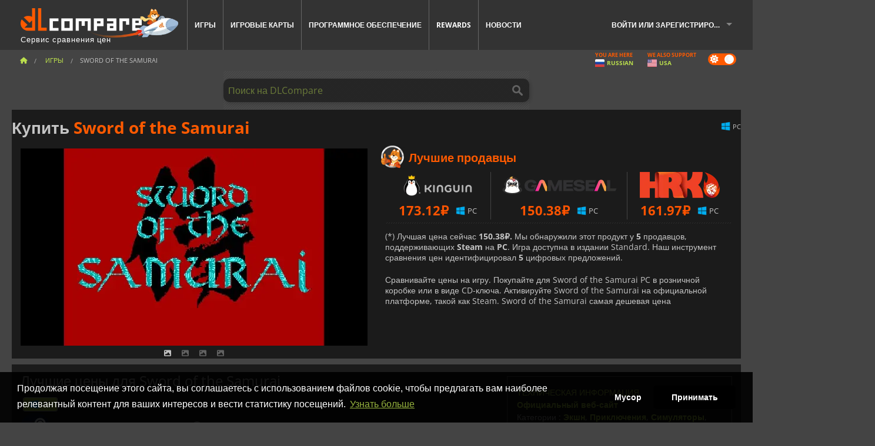

--- FILE ---
content_type: text/html; charset=UTF-8
request_url: https://www.dlcompare.ru/games/100000427/sword-of-the-samurai-key
body_size: 13424
content:
<!DOCTYPE html>
<html xmlns="http://www.w3.org/1999/xhtml" lang="ru" xml:lang="ru" prefix="fb: https://www.facebook.com/2008/fbml og: https://ogp.me/ns#">
    <head>
        <link rel="preconnect" href="https://cdn.dlcompare.com">

                                                <script>
        window.___gcfg = {lang: 'fr'};

        (function () {
            var po = document.createElement('script');
            po.type = 'text/javascript';
            po.async = true;
            po.src = "https://cdn.dlcompare.com/bundles/dlcomparemain/js/vendor/google_platform.js";
            var s = document.getElementsByTagName('script')[0];
            s.parentNode.insertBefore(po, s);
        })();

        (function (w, d, s, l, i) {
            w[l] = w[l] || [];
            w[l].push({'gtm.start': new Date().getTime(), event: 'gtm.js'});
            var f = d.getElementsByTagName(s)[0], j = d.createElement(s), dl = l != 'dataLayer' ? '&l=' + l : '';
            j.async = true;
            j.src = 'https://www.googletagmanager.com/gtm.js?id=' + i + dl;
            f.parentNode.insertBefore(j, f);
        })(window, document, 'script', 'dataLayer', 'GTM-TRSTQCD');
    </script>


                    
        <meta http-equiv="Content-Type" content="text/html; charset=UTF-8">
        <meta name="viewport" content="width=device-width, initial-scale=1.0" >

        <title>    Купить ключ Sword of the Samurai Steam PC
</title>

                <meta name="twitter:card" content="summary_large_image">
        <meta name="twitter:site" content="@dlcompare_ru">
        <meta name="twitter:title" content="Купить ключ Sword of the Samurai Steam PC">
        <meta property="og:type" content="website" >
                
    <meta name="description" content="Купите CD ключ для Sword of the Samurai. Сравните цены и найдите самую низкую!">
    <meta name="keywords" content="">
    <meta property="og:title" content="Купить ключ Sword of the Samurai Steam PC">
    <meta property="og:url" content="https://www.dlcompare.ru/games/100000427/sword-of-the-samurai-key">
    <meta property="og:site_name" content="DLCompare">
    <meta property="og:description" content="Сравнивайте цены на игру. Покупайте для Sword of the Samurai PC в розничной коробке или в виде CD-ключа. Активируйте Sword of the Samurai на официальной платформе, такой как Steam. Sword of the Samurai самая дешевая цена">
    <meta property="og:image" content="https://cdn.dlcompare.com/game_tetiere/upload/gameimage/file/8891.jpeg.webp">
    <meta name="twitter:image" content="https://cdn.dlcompare.com/game_tetiere/upload/gameimage/file/8891.jpeg.webp">
    <meta name="twitter:description" content="Сравнивайте цены на игру. Покупайте для Sword of the Samurai PC в розничной коробке или в виде CD-ключа. Активируйте Sword of the Samurai на официальной платформе, такой как Steam. Sword of the Samurai самая дешевая цена">
        <meta name="theme-color" content="#FF5A00">

        <link rel="apple-touch-icon" sizes="180x180" href="https://cdn.dlcompare.com/apple-touch-icon.png.webp">
        <link rel="icon" type="image/png" sizes="16x16" href="https://cdn.dlcompare.com/favicon-16x16.png.webp">
        <link rel="icon" type="image/png" sizes="32x32" href="https://cdn.dlcompare.com/favicon-32x32.png.webp">
        <link rel="mask-icon" color="#ff5a00" href="https://cdn.dlcompare.com/safari-pinned-tab.svg">
        <meta name="msapplication-TileColor" content="#333333">
        <link rel="manifest" href="https://cdn.dlcompare.com/manifest_ru.json">

            

        
                    <link rel="preload" href="https://cdn.dlcompare.com/sprites/upload/sprites/top-games-260125050509.css" as="style">
            <link rel="stylesheet" href="https://cdn.dlcompare.com/sprites/upload/sprites/top-games-260125050509.css">
        
            <link rel="canonical" href="https://www.dlcompare.ru/games/100000427/sword-of-the-samurai-key">

        
            <link rel="preload" href="https://cdn.dlcompare.com/sprites/upload/sprites/shop-icons-260108090525.css" as="style">
        <link rel="stylesheet" href="https://cdn.dlcompare.com/sprites/upload/sprites/shop-icons-260108090525.css">
    
            <link rel="preload" href="https://cdn.dlcompare.com/sprites/upload/sprites/platform-logos-260121130502.css" as="style">
        <link rel="stylesheet" href="https://cdn.dlcompare.com/sprites/upload/sprites/platform-logos-260121130502.css">
    
        <link rel="preload" href="https://cdn.dlcompare.com/build/fonts/open-sans-v35-latin-regular.2e11868c.woff2" as="font" type="font/woff2" crossorigin>
        <link rel="preload" href="https://cdn.dlcompare.com/build/fonts/open-sans-v35-latin-300.4e3b09cb.woff2" as="font" type="font/woff2" crossorigin>
        <link rel="preload" href="https://cdn.dlcompare.com/build/fonts/open-sans-v35-latin-300italic.b473483c.woff2" as="font" type="font/woff2" crossorigin>
        <link rel="preload" href="https://cdn.dlcompare.com/build/fonts/open-sans-v35-latin-700.50c16efb.woff2" as="font" type="font/woff2" crossorigin>
        <link rel="preload" href="https://cdn.dlcompare.com/build/fonts/open-sans-v35-latin-700italic.2a73bb36.woff2" as="font" type="font/woff2" crossorigin>
        <link rel="preload" href="https://cdn.dlcompare.com/bundles/dlcomparemain/js/vendor/foundation.min.js" as="script">
        <link rel="preload" href="https://cdn.dlcompare.com/bundles/dlcomparemain/js/vendor/modernizr.js" as="script">
        <script>
            window.urlLoadAsyncContents = 'L2FzeW5jLWNvbnRlbnRz';
            window.urlPriceModal = 'L3ByaWNlL2RldGFpbC9faWRf';
        </script>
                    <link rel="stylesheet" href="https://cdn.dlcompare.com/build/dlc-style.1f1b2cd6.css">
                    
    </head>

    <body class="border game-page">
        <div id="fb-root"></div>
                                    
                                    <noscript><iframe src="https://www.googletagmanager.com/ns.html?id=GTM-TRSTQCD" height="0" width="0" style="display:none;visibility:hidden"></iframe></noscript>
                                    
                
        <script>
            (function () {
                const parts = ("; " + document.cookie).split("; dlcompare_darkmode=");
                const darkMode = parts.length === 2 ? parts.pop().split(";").shift() : '';

                if (!darkMode || (darkMode === 'yes' && !document.body.classList.contains('bad'))) {
                    document.body.classList.add('darkmode');
                }
            })();
        </script>

            
            <div class="wrapper-extension hide-for-small hide-for-medium"></div>
        <div class="wrapper">
            <div class="row grey">
                <nav class="top-bar" data-topbar>
                    <ul class="title-area">
                        <li class="name">
                            <p>
                                <a class="topbar-logo" href="https://www.dlcompare.ru/" title="Сравните цены на CD-ключи и DLC. Покупайте игры для PC и игровых консолей по самой низкой цене (Steam, Origin, Battle.net, Epic Games Store, PSN, Xbox Live)">
                                    <img width="268" height="50" src="https://cdn.dlcompare.com/org/bundles/dlcomparemain/img/logo-dlcompare.png.webp" alt="dlcompare"><br >
                                    <span class="hide-for-small-only">Сервис сравнения цен</span>
                                </a>
                            </p>
                        </li>
                        <li class="toggle-topbar menu-icon"><a href="#" title="Меню"></a></li>
                    </ul>

                    <div class="section top-bar-section">
                        <ul class="left">
                            <li><a href="https://www.dlcompare.ru/games">Игры</a></li>
                            <li><a href="https://www.dlcompare.ru/catalog-cards">Игровые карты</a></li>
                            <li><a href="https://www.dlcompare.ru/software">Программное обеспечение</a></li>
                            <li class="new"><a href="https://www.dlcompare.ru/rewards">Rewards</a></li>
                                                        <li><a href="https://www.dlcompare.ru/nowosti-igry">Новости</a></li>
                        </ul>

                        <ul class="right">
                            <li id="login-section"
                                class="has-dropdown js-async-content"
                                data-block-name="login"
                                data-block-parameters="{&quot;type&quot;:&quot;game&quot;,&quot;id&quot;:100000427}"
                            >
                                <div class="login-loader-container">
                                    <i class="fas fa-sync fa-spin"></i>
                                </div>
                            </li>
                        </ul>
                    </div>
                </nav>
                <div class="top-nav-bar">
                                                                                    <ul class="breadcrumbs large-7 hide-for-small hide-for-medium left">
                                                                <li class="">
                                    <a href="https://www.dlcompare.ru/" title="Главная">
                                        <span><i class="fa-solid fa-house"></i></span>
                                    </a>
                                </li>
                            
            <li>
            <a href="https://www.dlcompare.ru/games" title="Игры">
                <span>Игры</span>
            </a>
        </li>
        <li class="current">Sword of the Samurai</li>
                        </ul>
                                        <div class="switches white large-5 medium-12 small-12 right">
                        <div id="darkmode-switch" class="switch round small">
                            <input id="darkmode-checkbox" type="checkbox" checked>
                            <label for="darkmode-checkbox">
                                <span class="darkmode-icon"><i class="fas fa-sun"></i> &nbsp; <i class="fas fa-moon"></i></span>
                                <span class="show-for-sr">Dark mode</span>
                            </label>
                        </div>
                        <div class="js-async-content" data-block-name="geoSite" data-block-parameters="{&quot;currentUrl&quot;:&quot;\/games\/100000427\/sword-of-the-samurai-key&quot;}"></div>
                    </div>
                </div>
            </div>
                        <div id="js-large-search-container" class="row hide-for-small hide-for-medium search-grid search-container">
                <div>
                    <form method="get" action="https://www.dlcompare.ru/search">
                        <label for="right-label-large" class="hide show-for-sr">Поиск на DLCompare</label>
                        <input name="q" class="search main-search-input" type="search" id="right-label-large" placeholder="Поиск на DLCompare">
                        <input type="submit" value="Поиск на DLCompare" class="hide show-for-sr" >
                    </form>
                </div>
            </div>
            <div class="row hide-for-large-up search-medium search-container">
                <div class="hide-for-small-only medium-2 columns">&nbsp;</div>
                <div class="small-12 medium-8 columns">
                    <form method="get" action="https://www.dlcompare.ru/search">
                        <label for="right-label" class="hide show-for-sr">Поиск на DLCompare</label>
                        <input name="q" class="search main-search-input" type="search" id="right-label" placeholder="Поиск на DLCompare">
                        <input type="submit" value="Поиск на DLCompare" class="hide show-for-sr" >
                    </form>
                </div>
                <div class="hide-for-small-only medium-2 columns">&nbsp;</div>
            </div>
            <div id="main-search-message" class="hide" data-tab-products="Продукция" data-tab-shops="Магазины" data-tab-news="Новости" data-more-msg="Посмотреть другие результаты" data-url="https://www.dlcompare.ru/search/autocomplete" data-min-length="3"></div>
            
<div class="white game-header-wrapper">
    <div class="game-header-title">
                <h1 title="Купить Sword of the Samurai" class="one-line-text-lg">
            Купить <span>Sword of the Samurai</span>
        </h1>
    </div>

    
    <div class="game-header-platforms">
        <ul class="platforms">
                        <li>
                <i class="platform-img pli pli-pc-16"></i>
                PC
            </li>
                    </ul>
    </div>
</div>

<div class="row white">
    <div class="large-6 columns">
        <div>
                            <div class="hide-for-medium-up" data-legacy-reveal-id="alert-price-modal">
                    <span class="track-price">
    <a href="#" data-legacy-reveal-id="alert-price-modal" title="Создать ценовое оповещение">
        <span class="text">Отслеживать цену</span>
        <i class="fa-solid fa-envelope"></i>
    </a>
</span>

                </div>
            
            <div class="product-carousel js-carousel " >
                                    
    
            <div class="item" data-fancybox="gallery" data-src="https://cdn.dlcompare.com/others_jpg/upload/gameimage/file/8891.jpeg.webp">
            <img width="590" height="336" src="https://cdn.dlcompare.com/game_tetiere/upload/gameimage/file/8891.jpeg.webp" alt="Sword of the Samurai">
        </div>
    
                    

                    
                                
                    
            <div class="item" data-fancybox="gallery" data-src="https://cdn.dlcompare.com/others_jpg/upload/gameimage/file/8892.jpeg.webp">
                <img width="590" height="336" loading="lazy" src="https://cdn.dlcompare.com/game_tetiere/upload/gameimage/file/8892.jpeg.webp" alt="Скриншот игры Sword of the Samurai. Варианты: защитить клан, сообщить воинам, посетить кого-то, ухаживать за невестой или путешествовать.">
            </div>
                        
                    
            <div class="item" data-fancybox="gallery" data-src="https://cdn.dlcompare.com/others_jpg/upload/gameimage/file/8893.jpeg.webp">
                <img width="590" height="336" loading="lazy" src="https://cdn.dlcompare.com/game_tetiere/upload/gameimage/file/8893.jpeg.webp" alt="В игре Sword of the Samurai представлены портреты самураев: Тойоаки, Асакура, Киёмаса и Джункаи из клана Асано. Тойоаки - самый способный.">
            </div>
                        
                    
            <div class="item" data-fancybox="gallery" data-src="https://cdn.dlcompare.com/others_jpg/upload/gameimage/file/8894.jpeg.webp">
                <img width="590" height="336" loading="lazy" src="https://cdn.dlcompare.com/game_tetiere/upload/gameimage/file/8894.jpeg.webp" alt="Карта Японии из игры Sword of the Samurai. Провинция Кодзуке, клан Асано. Портрет Асано.">
            </div>
            
                            </div>
        </div>
    </div>

    
    <div class="large-6 columns top-3-prices">
        <div class="top-marchand">
                            <p class="title">Лучшие продавцы
                    <i class="marchand-star dlc-approved" title="DLCompare лучший розничный продавец"></i>
                </p>

                <ul class="star-prices js-star-prices"></ul>
                <div class="separate separate-small"></div>
            
            
            <div class="desc-container" >
                <div class="desc">
                                            <p class="desc-compare">
                            Сравнивайте цены на игру. Покупайте для Sword of the Samurai PC в розничной коробке или в виде CD-ключа. Активируйте Sword of the Samurai на официальной платформе, такой как Steam. Sword of the Samurai самая дешевая цена
                        </p>
                                    </div>

                                            </div>
        </div>
    </div>
</div>



<div class="row hide-for-small hide-for-medium keywords"></div>


<div class="row white pricelist ">
    <div class="small-12 medium-12 large-8 columns">
        
<div class="detail-left">
                    <h2 class="one-line-text-lg hide" title="Лучшие цены для Sword of the Samurai">Лучшие цены для Sword of the Samurai</h2>
    <div class="d-flex flex-center mt-30 mb-20">
        <i class="fa fa-spinner fa-2xl fa-spin fa-fw"></i>
    </div>
</div>
<div class="detail-bottom hide">
    
    
    <div id="comment">
        <h3>Комментарии к Sword of the Samurai</h3>
        <div id="comment-login-request" class="row" style="display: none">
    <div class="large-12 columns">
        <div data-alert class="alert-box info radius">
            Вы можете оставить комментарий или ответить на сообщение, <a href='#' data-legacy-reveal-id='login' data-reveal>войдя в систему</a> ниже
        </div>
    </div>
</div>
<div id="comment-box" class="small-12 medium-12 large-12 post-comment-container" style="display: none">
            <p class="post-nb answering">
            <a href="#" title="ответ"><img alt="ответ" src="https://cdn.dlcompare.com/bundles/dlcomparemain/img/icon-answer.png.webp"></a>
            <em>ответ на сообщение <strong class="user"></strong></em>
        </p>
        <form name="comment" method="post" action="/comment/game/100000427/save" id="comment-form">
    <div class="row">
        <div class="large-12 columns">
                    <label for="comment_comment" >
        
                    
                        <textarea     id="comment_comment" name="comment[comment]" required="required" maxlength="1000" placeholder="Ваш комментарий должен быть длиннее 50 символов. Пожалуйста, аргументируйте и будьте конкретны при написании комментария" class="comment-input"
></textarea>

        <small></small>
    </label>
    

        </div>
    </div>
                    <input type="hidden"     id="comment_reply_to" name="comment[reply_to]"
  >

    <div class="row">
        <div class="small-8 columns">
            <p class="post-nb">
                <span class="char-counter">1000</span> оставшиеся символы
            </p>
        </div>
        <div class="small-4 columns">
            <input class="button" type="submit" value="Отправить">
        </div>
    </div>
    </form>
</div>

    </div>

    <div class="comment-list-wrapper">
            


    </div>

    
    
            <div><span class="dummy-listing js-internal-serve" data-val="aHR0cHM6Ly93d3cuZGxjb21wYXJlLnJ1L3RlbGVwb3J0LzEyMTYvc2VydmU=">
                                <picture>
                                <img
                    loading="lazy"
                    decoding="async"
                    src="https://cdn.dlcompare.com/others_jpg/upload/teleport/image/dlcompare-web-extension-image-1216b52e.jpg.webp"
                    alt="DLCompare Web Extension"
                >
            </picture>
            
        </span>
        <div
        class="js-async-content"
        data-block-name="ad"
        data-block-parameters="{&quot;id&quot;:1216}"
    ></div></div>
    
    <div class="hide-for-small separate mt-20"></div>

    <div>
    <h4 class="title-3">Вам также может понравиться</h4>

    <div class="cross-selling mt-15" id="cross-selling">
        <div class="cross-selling-container">
                                                                <div class="cross-selling-item">
                        <a href="https://www.dlcompare.ru/games/100014027/buy-diplomacy-is-not-an-option-steam-key"
                           title="Сравните и купите Diplomacy is Not an Option"
                        >
                            <div class="cross-selling-price">
                                269.00<span class="currency">&#8381;</span>
                            </div>
                                                            
                                <img width="212" height="121" loading="lazy"
                                     alt="Сравните и купите Diplomacy is Not an Option"
                                     src="https://cdn.dlcompare.com/game_cross/upload/gameimage/file/diplomacy-is-not-an-option-file-8880756a8.jpg.webp"
                                >
                                                        <span>Diplomacy is Not an Option</span>
                        </a>
                    </div>
                                                                                <div class="cross-selling-item">
                        <a href="https://www.dlcompare.ru/games/100036452/buy-football-manager-26-steam-key"
                           title="Сравните и купите Football Manager 26"
                        >
                            <div class="cross-selling-price">
                                2943.75<span class="currency">&#8381;</span>
                            </div>
                                                            
                                <img width="212" height="121" loading="lazy"
                                     alt="Сравните и купите Football Manager 26"
                                     src="https://cdn.dlcompare.com/game_cross/upload/gameimage/file/football-manager-26-file-2168260add.jpg.webp"
                                >
                                                        <span>Football Manager 26</span>
                        </a>
                    </div>
                                                                                <div class="cross-selling-item">
                        <a href="https://www.dlcompare.ru/games/100012661/buy-forza-horizon-5-steam-key"
                           title="Сравните и купите Forza Horizon 5"
                        >
                            <div class="cross-selling-price">
                                2249.70<span class="currency">&#8381;</span>
                            </div>
                                                            
                                <img width="212" height="121" loading="lazy"
                                     alt="Сравните и купите Forza Horizon 5"
                                     src="https://cdn.dlcompare.com/game_cross/upload/gameimage/file/6c12-forza_horizon_5.jpeg.webp"
                                >
                                                        <span>Forza Horizon 5</span>
                        </a>
                    </div>
                                                                                <div class="cross-selling-item">
                        <a href="https://www.dlcompare.ru/games/100006181/cyberpunk-2077-key"
                           title="Сравните и купите Cyberpunk 2077"
                        >
                            <div class="cross-selling-price">
                                2072.45<span class="currency">&#8381;</span>
                            </div>
                                                            
                                <img width="212" height="121" loading="lazy"
                                     alt="Сравните и купите Cyberpunk 2077"
                                     src="https://cdn.dlcompare.com/game_cross/upload/gameimage/file/37703.jpeg.webp"
                                >
                                                        <span>Cyberpunk 2077</span>
                        </a>
                    </div>
                                                                                <div class="cross-selling-item">
                        <a href="https://www.dlcompare.ru/games/100037403/buy-quarantine-zone-the-last-check-steam-key"
                           title="Сравните и купите Quarantine Zone: The Last Check"
                        >
                            <div class="cross-selling-price">
                                639.00<span class="currency">&#8381;</span>
                            </div>
                                                            
                                <img width="212" height="121" loading="lazy"
                                     alt="Сравните и купите Quarantine Zone: The Last Check"
                                     src="https://cdn.dlcompare.com/game_cross/upload/gameimage/file/quarantine-zone-the-last-check-file-222270f362.jpg.webp"
                                >
                                                        <span>Quarantine Zone The Last Check</span>
                        </a>
                    </div>
                                                                                <div class="cross-selling-item">
                        <a href="https://www.dlcompare.ru/games/100035936/buy-ea-sports-fc-26-steam-key"
                           title="Сравните и купите EA SPORTS FC 26"
                        >
                            <div class="cross-selling-price">
                                1858.71<span class="currency">&#8381;</span>
                            </div>
                                                            
                                <img width="212" height="121" loading="lazy"
                                     alt="Сравните и купите EA SPORTS FC 26"
                                     src="https://cdn.dlcompare.com/game_cross/upload/gameimage/file/ea-sports-fc-26-file-2139833c57.jpg.webp"
                                >
                                                        <span>EA SPORTS FC 26</span>
                        </a>
                    </div>
                                                                                <div class="cross-selling-item">
                        <a href="https://www.dlcompare.ru/games/100012323/buy-total-war-warhammer-iii-steam-key"
                           title="Сравните и купите Total War: WARHAMMER III"
                        >
                            <div class="cross-selling-price">
                                712.96<span class="currency">&#8381;</span>
                            </div>
                                                            
                                <img width="212" height="121" loading="lazy"
                                     alt="Сравните и купите Total War: WARHAMMER III"
                                     src="https://cdn.dlcompare.com/game_cross/upload/gameimage/file/0c68-total_war:_warhammer_iii.jpeg.webp"
                                >
                                                        <span>Total War WARHAMMER 3</span>
                        </a>
                    </div>
                                                                                <div class="cross-selling-item">
                        <a href="https://www.dlcompare.ru/games/100014619/buy-lies-of-p-steam-key"
                           title="Сравните и купите Lies Of P"
                        >
                            <div class="cross-selling-price">
                                1499.16<span class="currency">&#8381;</span>
                            </div>
                                                            
                                <img width="212" height="121" loading="lazy"
                                     alt="Сравните и купите Lies Of P"
                                     src="https://cdn.dlcompare.com/game_cross/upload/gameimage/file/lies-of-p-file-9232770c1.jpg.webp"
                                >
                                                        <span>Lies Of P</span>
                        </a>
                    </div>
                                                                                <div class="cross-selling-item">
                        <a href="https://www.dlcompare.ru/games/100019278/buy-metal-gear-solid-delta-snake-eater-cd-key"
                           title="Сравните и купите METAL GEAR SOLID Δ: SNAKE EATER"
                        >
                            <div class="cross-selling-price">
                                2793.37<span class="currency">&#8381;</span>
                            </div>
                                                            
                                <img width="212" height="121" loading="lazy"
                                     alt="Сравните и купите METAL GEAR SOLID Δ: SNAKE EATER"
                                     src="https://cdn.dlcompare.com/game_cross/upload/gameimage/file/metal-gear-solid-delta-snake-eater-file-119581560e.jpg.webp"
                                >
                                                        <span>METAL GEAR SOLID DELTA SNAKE EATER</span>
                        </a>
                    </div>
                                                                                <div class="cross-selling-item">
                        <a href="https://www.dlcompare.ru/games/100032524/buy-borderlands-4-steam-key"
                           title="Сравните и купите Borderlands 4"
                        >
                            <div class="cross-selling-price">
                                3422.67<span class="currency">&#8381;</span>
                            </div>
                                                            
                                <img width="212" height="121" loading="lazy"
                                     alt="Сравните и купите Borderlands 4"
                                     src="https://cdn.dlcompare.com/game_cross/upload/gameimage/file/borderlands-4-tetiere-file-d6c42d8d.jpg.webp"
                                >
                                                        <span>Borderlands 4</span>
                        </a>
                    </div>
                                                                                <div class="cross-selling-item">
                        <a href="https://www.dlcompare.ru/games/100034231/buy-lost-soul-aside-steam-key"
                           title="Сравните и купите Lost Soul Aside"
                        >
                            <div class="cross-selling-price">
                                3116.86<span class="currency">&#8381;</span>
                            </div>
                                                            
                                <img width="212" height="121" loading="lazy"
                                     alt="Сравните и купите Lost Soul Aside"
                                     src="https://cdn.dlcompare.com/game_cross/upload/gameimage/file/lost-soul-aside-file-2048413a6b.jpg.webp"
                                >
                                                        <span>Lost Soul Aside</span>
                        </a>
                    </div>
                                                                                <div class="cross-selling-item">
                        <a href="https://www.dlcompare.ru/games/100034768/buy-battlefield-6-cd-key"
                           title="Сравните и купите Battlefield 6"
                        >
                            <div class="cross-selling-price">
                                3710.00<span class="currency">&#8381;</span>
                            </div>
                                                            
                                <img width="212" height="121" loading="lazy"
                                     alt="Сравните и купите Battlefield 6"
                                     src="https://cdn.dlcompare.com/game_cross/upload/gameimage/file/battlefield-6-file-207714a039.jpg.webp"
                                >
                                                        <span>Battlefield 6</span>
                        </a>
                    </div>
                                    </div>
    </div>
</div>

</div>

<div id="alert-price-modal" class="reveal-modal tiny modal" data-reveal data-reveal-ajax="/price-alert/game/100000427">
</div>
    </div>

    <div class="medium-12 large-4 columns dlc-top mt-20">
        <div class="details technical">
    <ul>
        <li class="p"><h3>Техническая информация</h3></li>
            <li>
        <a href="https://www.igdb.com/games/sword-of-the-samurai" target="_blank" rel="noreferrer nofollow">Официальный веб-сайт</a>
    </li>
<li>
    Категории
    :
            <a href="https://www.dlcompare.ru/games/category-action">Экшн</a>,            <a href="https://www.dlcompare.ru/games/category-adventure">Приключения</a>,            <a href="https://www.dlcompare.ru/games/category-simulation">Симуляторы</a>,            <a href="https://www.dlcompare.ru/games/category-strategy">Стратегии</a>    </li>
    <li>Издатель : MicroProse</li>
            <li>Разработчик : MicroProse</li>
    
                                <li>Режим(ы) : Solo</li>
    <li>Дата выхода : 17 октября 2014 г.</li>





                    <li><span class="details-heading">Системные требования</span></li>
            <li class="system-requirement-container">
                                                                                        
                                            <ul class="system-requirement">
                            <li class="system-requirement-label">Минимум</li>
                                                                                        <li>OS:
                                                                            <a href="https://www.dlcompare.ru/software/category-operating-system" title="Программное обеспечение">Windows XP</a>
                                                                    </li>
                                                                                                                                                            <li>CPU : 1.8 GHz Processor</li>
                                                                                                                                                                                            <li>RAM : 512 MB</li>
                                                                                                                                                                                            <li>GPU : 3D graphics card compatible with DirectX 7</li>
                                                            
                            
                                                                                                <li>Хранение : 16.2 MB</li>
                                                                                                                </ul>
                                            <ul class="system-requirement">
                            <li class="system-requirement-label">Рекомендуется</li>
                                                                                                                                                                                        <li>CPU : Processor</li>
                                                                                                                                                                                            <li>RAM : 1 GB</li>
                                                                                                                                                                                            <li>GPU : 100% DirectX compatible graphics</li>
                                                            
                            
                                                                                                <li>Хранение : 500 MB</li>
                                                                                                                </ul>
                                                </li>
        
                
        
        
            </ul>
</div>

<div
    class="note game-note js-async-content mt-20"
    data-block-name="vote"
    data-block-parameters="{&quot;type&quot;:&quot;game&quot;,&quot;id&quot;:100000427}"
>
    <div class="rating-loader-container">
        <i class="fas fa-sync fa-spin"></i>
    </div>
</div>


    <div class="dummy-side mt-20">
        <div class="dummy-container">
            <a href="https://www.dlcompare.ru/rewards"
       title="Rewards"
       class="event-poster rps-poster hidden right-zone">
                                                                        
                        <img class="event-thumb" loading="lazy" width="375" height="230" src="https://cdn.dlcompare.com/others_jpg/upload/rewardevent/sthumb/step-into-the-shadows-of-feudal-b6d79b6e-sthumb-2049b5b.jpg.webp" alt="Rewards">
    

            <div class="event-poster-text">
                <div class="text-holder">
                    <p style="text-align:center"><span style="font-size:28px"><span style="color:#ffffff"><strong>WIN UP TO&nbsp;</strong></span></span><span style="font-size:36px"><span style="color:#f1c40f"><strong>$50</strong></span></span><span style="font-size:28px"><span style="color:#ffffff"><strong>&nbsp;IN GIFT CARDS!</strong></span></span></p>
                    <div class="event-poster-cta" style="text-align:center">
                        <div class="button tiny"
                           style="background-color:#ffffff"
                        ><p style="text-align:center"><span style="color:#000000"><span style="font-size:24px"><strong>CLICK NOW</strong></span></span></p>
                        </div>
                    </div>
                </div>
            </div>
            </a>
        </div>
    </div>

    <div class="dummy-side mt-20">
        <div class="dummy-container">
                            
            <span class="dummy-listing js-internal-serve" data-val="aHR0cHM6Ly93d3cuZGxjb21wYXJlLnJ1L3RlbGVwb3J0LzEyMTUvc2VydmU=">
                                <picture>
                                <img
                    loading="lazy"
                    decoding="async"
                    src="https://cdn.dlcompare.com/others_jpg/upload/teleport/image/discord-invite-image-12152983.jpg.webp"
                    alt="Discord Invite"
                >
            </picture>
            
        </span>
        <div
        class="js-async-content"
        data-block-name="ad"
        data-block-parameters="{&quot;id&quot;:1215}"
    ></div>

        </div>
    </div>









    


    <div class="details mt-20">
        <ul class="review-list">
            <li class="p"><h3>РЕЙТИНГ</h3></li>
            
            
                            
                <li>
                    <a class="review-item" target="_blank" rel="noreferrer nofollow" href="https://store.steampowered.com/app/327950#app_reviews_hash">
                        <span>Steam</span>
                        <span>123 <i class="fas fa-thumbs-up"></i> / 6 <i class="fas fa-thumbs-down"></i></span>
                    </a>
                </li>
            
                    </ul>
    </div>







        
        
                        <div class="mt-20">
            
    
    <ul class="dlc-top-list">
                                    <li class="p">Также опубликовано MicroProse</li>
                    
                    <li>
                <a href="https://www.dlcompare.ru/games/100037405/buy-strategos-steam-key">
                                            <i class="gt gt-100037405"></i>
                                        <div>
                        <div class="g-name">Strategos</div>
                        <div class="s-name">Steam</div>
                    </div>
                </a>
                <span>792.00&#8381;</span>
            </li>
                    <li>
                <a href="https://www.dlcompare.ru/games/100036331/buy-cleared-hot-steam-key">
                                            <img src="https://cdn.dlcompare.com/game_widget/upload/gameimage/file/cleared-hot-pool-file-9ee28800.jpg.webp" alt="Cleared Hot" loading="lazy">
                                        <div>
                        <div class="g-name">Cleared Hot</div>
                        <div class="s-name">Steam</div>
                    </div>
                </a>
                <span>550.00&#8381;</span>
            </li>
                    <li>
                <a href="https://www.dlcompare.ru/games/100036258/buy-death-by-scrolling-steam-key">
                                            <img src="https://cdn.dlcompare.com/game_widget/upload/gameimage/file/death-by-scrolling-pool-file-d199fce2.jpg.webp" alt="Death By Scrolling" loading="lazy">
                                        <div>
                        <div class="g-name">Death By Scrolling</div>
                        <div class="s-name">Steam</div>
                    </div>
                </a>
                <span>320.00&#8381;</span>
            </li>
                    <li>
                <a href="https://www.dlcompare.ru/games/100036757/buy-dying-breed-steam-key">
                                            <img src="https://cdn.dlcompare.com/game_widget/upload/gameimage/file/dying-breed-pool-file-78edfa57.jpg.webp" alt="Dying Breed" loading="lazy">
                                        <div>
                        <div class="g-name">Dying Breed</div>
                        <div class="s-name">Kinguin</div>
                    </div>
                </a>
                <span>630.03&#8381;</span>
            </li>
                    <li>
                <a href="https://www.dlcompare.ru/games/100036302/buy-neyyah-steam-key">
                                            <img src="https://cdn.dlcompare.com/game_widget/upload/gameimage/file/neyyah-pool-file-3e8ca8b8.jpg.webp" alt="Neyyah" loading="lazy">
                                        <div>
                        <div class="g-name">Neyyah</div>
                        <div class="s-name">Steam</div>
                    </div>
                </a>
                <span>880.00&#8381;</span>
            </li>
                    <li>
                <a href="https://www.dlcompare.ru/games/100035564/buy-dagger-directive-steam-key">
                                            <img src="https://cdn.dlcompare.com/game_widget/upload/gameimage/file/dagger-directive-pool-file-b639197b.jpg.webp" alt="Dagger Directive" loading="lazy">
                                        <div>
                        <div class="g-name">Dagger Directive</div>
                        <div class="s-name">Steam</div>
                    </div>
                </a>
                <span>710.00&#8381;</span>
            </li>
                    <li>
                <a href="https://www.dlcompare.ru/games/100034770/buy-battlefall-state-of-conflict-steam-key">
                                            <img src="https://cdn.dlcompare.com/game_widget/upload/gameimage/file/battlefall-state-of-conflict-poo-393afda2-file-393afd19.jpg.webp" alt="Battlefall State of Conflict" loading="lazy">
                                        <div>
                        <div class="g-name">Battlefall State of Conflict</div>
                        <div class="s-name">Kinguin</div>
                    </div>
                </a>
                <span>666.01&#8381;</span>
            </li>
                    <li>
                <a href="https://www.dlcompare.ru/games/100027343/buy-open-wheel-manager-2-steam-key">
                                            <img src="https://cdn.dlcompare.com/game_widget/upload/gameimage/file/open-wheel-manager-2-pool-file-fc06cdfe.jpg.webp" alt="Open Wheel Manager 2" loading="lazy">
                                        <div>
                        <div class="g-name">Open Wheel Manager 2</div>
                        <div class="s-name">Steam</div>
                    </div>
                </a>
                <span>211.00&#8381;</span>
            </li>
                    <li>
                <a href="https://www.dlcompare.ru/games/100034183/buy-exfil-steam-key">
                                            <img src="https://cdn.dlcompare.com/game_widget/upload/gameimage/file/exfil-pool-file-5c86e2d8.jpg.webp" alt="Exfil" loading="lazy">
                                        <div>
                        <div class="g-name">Exfil</div>
                        <div class="s-name">Kinguin</div>
                    </div>
                </a>
                <span>225.40&#8381;</span>
            </li>
                    <li>
                <a href="https://www.dlcompare.ru/games/100034134/buy-urban-strife-steam-key">
                                            <img src="https://cdn.dlcompare.com/game_widget/upload/gameimage/file/urban-strife-pool-file-d7b41810.jpg.webp" alt="Urban Strife" loading="lazy">
                                        <div>
                        <div class="g-name">Urban Strife</div>
                        <div class="s-name">Steam</div>
                    </div>
                </a>
                <span>1200.00&#8381;</span>
            </li>
            </ul>

        </div>
    
    
    
    <ul class="dlc-top-list">
                                    <li class="p">Самые популярные</li>
                    
                    <li>
                <a href="https://www.dlcompare.ru/games/100014027/buy-diplomacy-is-not-an-option-steam-key">
                                            <i class="gt gt-100014027"></i>
                                        <div>
                        <div class="g-name">Diplomacy is Not an Option</div>
                        <div class="s-name">Steam</div>
                    </div>
                </a>
                <span>269.00&#8381;</span>
            </li>
                    <li>
                <a href="https://www.dlcompare.ru/games/100035362/buy-arc-raiders-steam-key">
                                            <i class="gt gt-100035362"></i>
                                        <div>
                        <div class="g-name">ARC Raiders</div>
                        <div class="s-name">Game Boost</div>
                    </div>
                </a>
                <span>2136.42&#8381;</span>
            </li>
                    <li>
                <a href="https://www.dlcompare.ru/games/100035647/buy-call-of-duty-black-ops-7-steam-key">
                                            <i class="gt gt-100035647"></i>
                                        <div>
                        <div class="g-name">Call of Duty Black Ops 7</div>
                        <div class="s-name">GAMESEAL</div>
                    </div>
                </a>
                <span>4509.58&#8381;</span>
            </li>
                    <li>
                <a href="https://www.dlcompare.ru/games/100034768/buy-battlefield-6-cd-key">
                                            <i class="gt gt-100034768"></i>
                                        <div>
                        <div class="g-name">Battlefield 6</div>
                        <div class="s-name">Game Boost</div>
                    </div>
                </a>
                <span>3710.00&#8381;</span>
            </li>
                    <li>
                <a href="https://www.dlcompare.ru/games/100036452/buy-football-manager-26-steam-key">
                                            <i class="gt gt-100036452"></i>
                                        <div>
                        <div class="g-name">Football Manager 26</div>
                        <div class="s-name">LOADED</div>
                    </div>
                </a>
                <span>2943.75&#8381;</span>
            </li>
                    <li>
                <a href="https://www.dlcompare.ru/games/100030654/buy-assassin-s-creed-shadows-cd-key">
                                            <i class="gt gt-100030654"></i>
                                        <div>
                        <div class="g-name">Assassin&#039;s Creed Shadows</div>
                        <div class="s-name">HRKGAME</div>
                    </div>
                </a>
                <span>2620.11&#8381;</span>
            </li>
                    <li>
                <a href="https://www.dlcompare.ru/games/100025618/buy-no-rest-for-the-wicked-steam-key">
                                            <i class="gt gt-100025618"></i>
                                        <div>
                        <div class="g-name">No Rest for the Wicked</div>
                        <div class="s-name">Steam</div>
                    </div>
                </a>
                <span>1020.00&#8381;</span>
            </li>
                    <li>
                <a href="https://www.dlcompare.ru/games/100013325/buy-black-myth-wukong-cd-key">
                                            <i class="gt gt-100013325"></i>
                                        <div>
                        <div class="g-name">Black Myth Wukong</div>
                        <div class="s-name">Steam</div>
                    </div>
                </a>
                <span>3599.00&#8381;</span>
            </li>
                    <li>
                <a href="https://www.dlcompare.ru/games/100037403/buy-quarantine-zone-the-last-check-steam-key">
                                            <i class="gt gt-100037403"></i>
                                        <div>
                        <div class="g-name">Quarantine Zone The Last Check</div>
                        <div class="s-name">Steam</div>
                    </div>
                </a>
                <span>639.00&#8381;</span>
            </li>
                    <li>
                <a href="https://www.dlcompare.ru/games/100034178/buy-split-fiction-steam-key">
                                            <i class="gt gt-100034178"></i>
                                        <div>
                        <div class="g-name">Split Fiction</div>
                        <div class="s-name">HRKGAME</div>
                    </div>
                </a>
                <span>2822.57&#8381;</span>
            </li>
            </ul>


    <div class="side mt-20">
        
    
    <ul class="dlc-top-list">
                                    <li class="p">Новые игры</li>
                    
                    <li>
                <a href="https://www.dlcompare.ru/games/100037494/buy-sky-harvest-steam-key">
                                            <i class="gt gt-100037494"></i>
                                        <div>
                        <div class="g-name">Sky Harvest</div>
                        <div class="s-name">Fanatical</div>
                    </div>
                </a>
                <span>606.63&#8381;</span>
            </li>
                    <li>
                <a href="https://www.dlcompare.ru/games/100037440/buy-escape-from-ever-after-steam-key">
                                            <i class="gt gt-100037440"></i>
                                        <div>
                        <div class="g-name">Escape from Ever After</div>
                        <div class="s-name">Kinguin</div>
                    </div>
                </a>
                <span>613.74&#8381;</span>
            </li>
                    <li>
                <a href="https://www.dlcompare.ru/games/100037483/buy-turnbound-steam-key">
                                            <i class="gt gt-100037483"></i>
                                        <div>
                        <div class="g-name">Turnbound</div>
                        <div class="s-name">Kinguin</div>
                    </div>
                </a>
                <span>420.25&#8381;</span>
            </li>
                    <li>
                <a href="https://www.dlcompare.ru/games/100037469/buy-bladesong-steam-key">
                                            <i class="gt gt-100037469"></i>
                                        <div>
                        <div class="g-name">Bladesong</div>
                        <div class="s-name">Zaka-zaka</div>
                    </div>
                </a>
                <span>599.00&#8381;</span>
            </li>
                    <li>
                <a href="https://www.dlcompare.ru/games/100031327/buy-fatal-fury-city-of-the-wolves-steam-key">
                                            <i class="gt gt-100031327"></i>
                                        <div>
                        <div class="g-name">Fatal Fury City of the Wolves</div>
                        <div class="s-name">Instant Gaming</div>
                    </div>
                </a>
                <span>1248.35&#8381;</span>
            </li>
                    <li>
                <a href="https://www.dlcompare.ru/games/100023261/buy-dwarves-glory-death-and-loot-steam-key">
                                            <i class="gt gt-100023261"></i>
                                        <div>
                        <div class="g-name">Dwarves Glory, Death and Loot</div>
                        <div class="s-name">Steam</div>
                    </div>
                </a>
                <span>357.00&#8381;</span>
            </li>
            </ul>

    </div>

    <div class="side mt-20">
        
    
    <ul class="dlc-top-list">
                                    <li class="p">Скоро</li>
                    
                    <li>
                <a href="https://www.dlcompare.ru/games/100031334/buy-cairn-steam-key">
                                            <i class="gt gt-100031334"></i>
                                        <div>
                        <div class="g-name">Cairn</div>
                        <div class="s-name">G2A</div>
                    </div>
                </a>
                <span>1923.00&#8381;</span>
            </li>
                    <li>
                <a href="https://www.dlcompare.ru/games/100035604/buy-code-vein-ii-steam-key">
                                            <i class="gt gt-100035604"></i>
                                        <div>
                        <div class="g-name">CODE VEIN 2</div>
                        <div class="s-name">Gamesplanet US</div>
                    </div>
                </a>
                <span>4487.60&#8381;</span>
            </li>
                    <li>
                <a href="https://www.dlcompare.ru/games/100036698/buy-vampires-bloodlord-rising-steam-key">
                                            <i class="gt gt-100036698"></i>
                                        <div>
                        <div class="g-name">Vampires Bloodlord Rising</div>
                        <div class="s-name">Kinguin</div>
                    </div>
                </a>
                <span>1260.74&#8381;</span>
            </li>
                    <li>
                <a href="https://www.dlcompare.ru/games/100036734/buy-my-hero-academia-all-s-justice-steam-key">
                                            <i class="gt gt-100036734"></i>
                                        <div>
                        <div class="g-name">MY HERO ACADEMIA All’s Justice</div>
                        <div class="s-name">Gamesplanet US</div>
                    </div>
                </a>
                <span>3846.41&#8381;</span>
            </li>
            </ul>

    </div>

        <div class="news-side mt-20">
    <ul>
        <li class="p">Актуально сейчас</li>
                    <li><a href="https://www.dlcompare.ru/nowosti-igry/sleduyushchiy-preemnik-titanfall-predstavlyaem-highguard-70386"><div>Следующий преемник Titanfall: Представляем Highguard</div></a><div class="news-date-cat">
                        <span class="date" title="21 янв. 2026 г., 07:30">21.01.2026</span><a target="_blank" href="https://www.dlcompare.ru/nowosti-igry/-c" title="Gaming News"><span class="news-cat-title" style="background-color: #ff5a00">Gaming News</span></a></div></li>
                    <li><a href="https://www.dlcompare.ru/nowosti-igry/dynasty-warriors-origins-mozhet-stat-trilogiey-70383"><div>Dynasty Warriors: Origins может стать трилогией</div></a><div class="news-date-cat">
                        <span class="date" title="21 янв. 2026 г., 07:30">21.01.2026</span><a target="_blank" href="https://www.dlcompare.ru/nowosti-igry/-c" title="Gaming News"><span class="news-cat-title" style="background-color: #ff5a00">Gaming News</span></a></div></li>
                    <li><a href="https://www.dlcompare.ru/nowosti-igry/helldivers-2-predstavlyaet-stels-voynu-s-polkom-redacted-70381"><div>Helldivers 2 представляет стелс-войну с полком Redacted</div></a><div class="news-date-cat">
                        <span class="date" title="21 янв. 2026 г., 07:30">21.01.2026</span><a target="_blank" href="https://www.dlcompare.ru/nowosti-igry/-c" title="Gaming News"><span class="news-cat-title" style="background-color: #ff5a00">Gaming News</span></a></div></li>
                    <li><a href="https://www.dlcompare.ru/nowosti-igry/hytale-uluchshaet-mir-remeslo-i-fermerstvo-v-pervom-krupnom-obnovlenii-70289"><div>Hytale улучшает мир, ремесло и фермерство в первом крупном обновлении</div></a><div class="news-date-cat">
                        <span class="date" title="20 янв. 2026 г., 07:30">20.01.2026</span><a target="_blank" href="https://www.dlcompare.ru/nowosti-igry/-c" title="Gaming News"><span class="news-cat-title" style="background-color: #ff5a00">Gaming News</span></a></div></li>
                    <li><a href="https://www.dlcompare.ru/nowosti-igry/obnovlenie-proizvoditelnosti-ps5-pro-s-pomoshchyu-pssr-2-0-ozhidaetsya-do-konca-marta-70287"><div>Обновление производительности PS5 Pro с помощью PSSR 2.0 ожидается до конца марта</div></a><div class="news-date-cat">
                        <span class="date" title="20 янв. 2026 г., 07:30">20.01.2026</span><a target="_blank" href="https://www.dlcompare.ru/nowosti-igry/hardware-c" title="Hardware News"><span class="news-cat-title" style="background-color: #2676b9">Hardware News</span></a></div></li>
            </ul>
</div>

        <div class="news-side mt-20">
    <ul>
        <li class="p">Новости и хорошие предложения</li>
                    <li><a href="https://www.dlcompare.ru/nowosti-igry/team-ninja-predstavila-rasshirennye-kadry-igrovogo-processa-dlya-nioh-3-70611"><div>Team Ninja представила расширенные кадры игрового процесса для Nioh 3</div></a><div class="news-date-cat">
                        <span class="date" title="24 янв. 2026 г., 07:30">21 часов назад</span><a target="_blank" href="https://www.dlcompare.ru/nowosti-igry/-c" title="Gaming News"><span class="news-cat-title" style="background-color: #ff5a00">Gaming News</span></a></div></li>
                    <li><a href="https://www.dlcompare.ru/nowosti-igry/crimson-desert-gotova-k-relizu-posle-polucheniya-zolotogo-statusa-70507"><div>Crimson Desert готова к релизу после получения золотого статуса</div></a><div class="news-date-cat">
                        <span class="date" title="23 янв. 2026 г., 07:30">23.01.2026</span><a target="_blank" href="https://www.dlcompare.ru/nowosti-igry/-c" title="Gaming News"><span class="news-cat-title" style="background-color: #ff5a00">Gaming News</span></a></div></li>
                    <li><a href="https://www.dlcompare.ru/nowosti-igry/novye-izobrazheniya-stellar-blade-2-namekayut-na-razrushennyy-kitayskiy-peyzazh-70505"><div>Новые изображения Stellar Blade 2 намекают на разрушенный китайский пейзаж</div></a><div class="news-date-cat">
                        <span class="date" title="23 янв. 2026 г., 07:30">23.01.2026</span><a target="_blank" href="https://www.dlcompare.ru/nowosti-igry/-c" title="Gaming News"><span class="news-cat-title" style="background-color: #ff5a00">Gaming News</span></a></div></li>
                    <li><a href="https://www.dlcompare.ru/nowosti-igry/dynasty-warriors-origins-mozhet-stat-trilogiey-70383"><div>Dynasty Warriors: Origins может стать трилогией</div></a><div class="news-date-cat">
                        <span class="date" title="21 янв. 2026 г., 07:30">21.01.2026</span><a target="_blank" href="https://www.dlcompare.ru/nowosti-igry/-c" title="Gaming News"><span class="news-cat-title" style="background-color: #ff5a00">Gaming News</span></a></div></li>
                    <li><a href="https://www.dlcompare.ru/nowosti-igry/mio-memories-in-orbit-siyaet-svoim-iskusstvom-i-atmosferoy-70382"><div>MIO: Memories in Orbit сияет своим искусством и атмосферой</div></a><div class="news-date-cat">
                        <span class="date" title="21 янв. 2026 г., 07:30">21.01.2026</span><a target="_blank" href="https://www.dlcompare.ru/nowosti-igry/-c" title="Gaming News"><span class="news-cat-title" style="background-color: #ff5a00">Gaming News</span></a></div></li>
                    <li><a href="https://www.dlcompare.ru/nowosti-igry/sekonomte-po-krupnomu-na-yanvarskoy-rasprodazhe-2026-fanatical-so-skidkami-do-96-70378"><div>Сэкономьте по-крупному на январской распродаже 2026 Fanatical со скидками до 96%</div></a><div class="news-date-cat">
                        <span class="date" title="21 янв. 2026 г., 07:30">21.01.2026</span><span><span class="news-cat-title" style="background-color: #36ce9b">Hot Deals</span></span></div></li>
            </ul>
</div>

    </div>
</div>
        </div>

        
<div class="newsletter grey-2">
    <div class="row">
        <div class="medium-8 columns">
            <div class="title-5">Получайте лучшие предложения и скидки</div>
            <p>Подпишитесь на рассылку DLCompare</p>
        </div>

        <div class="medium-4 columns">
            <form id="newsletter-subscribe" class="mc-embedded-subscribe-form" data-url="https://www.dlcompare.ru/newsletter" name="mc-embedded-subscribe-form" method="post" action="//dlcompare.us6.list-manage.com/subscribe/post?u=e8362d35b6f6135ecee9fc53a&amp;id=9e485e8076">
                <div class="row collapse mt-10">
                    <div class="small-8 medium-8 columns">
                        <label for="mce-EMAIL" class="hide show-for-sr">E-mail</label>
                        <input type="email" name="EMAIL" id="mce-EMAIL" required placeholder="subscribe@example.com">
                    </div>
                    <div class="hide-left">
                        <label for="9e485e8076" class="show-for-sr">Не заполнять</label>
                        <input type="text" name="b_e8362d35b6f6135ecee9fc53a_9e485e8076" id="9e485e8076" value="">
                    </div>
                    <div class="small-4 medium-4 columns">
                        <input type="submit" name="subscribe" class="postfix small button bold-btn sharp expand" value="подписаться">
                    </div>
                </div>
            </form>
        </div>
    </div>
</div>


        
        <div class="footer-bottom grey-2">
            <div class="row">
                                    
<div class="large-8 medium-6 columns">
    <a class="footer-bottom-logo" href="https://www.dlcompare.ru/" title="DLcompare"></a>
    <ul class="footer-bottom-links">
                                                                    <li>
                                    <span class="footer-link" data-index="0" title="МАГАЗИНЫ">МАГАЗИНЫ</span>
                                </li>
                                                            <li>
                                    <span class="footer-link" data-index="1" title="ИГРОВАЯ ПЛАТФОРМА">ИГРОВАЯ ПЛАТФОРМА</span>
                                </li>
                                                            <li>
                                    <span class="footer-link" data-index="2" title="СВЯЗАТЬСЯ С НАМИ">СВЯЗАТЬСЯ С НАМИ</span>
                                </li>
                                                            <li>
                                    <span class="footer-link" data-index="3" title="FAQ">FAQ</span>
                                </li>
                                                            <li>
                                    <span class="footer-link" data-index="4" title="ПОЛИТИКА КОНФИДЕНЦИАЛЬНОСТИ">ПОЛИТИКА КОНФИДЕНЦИАЛЬНОСТИ</span>
                                </li>
                                                            <li>
                                    <span class="footer-link" data-index="5" title="КАРТА САЙТА">КАРТА САЙТА</span>
                                </li>
                            
                                        <li>
                <div class="country-selection">
                    <a href="#" title="Выберите страну" class="current-site dropdown-toggle langue" data-toggle="dropdown" data-dropdown="all-sites" data-options="ignore_repositioning">
                        <i class="fl fl-ru"></i>
                        <span>Russian</span>
                        <i class="fa fa-caret-down"></i>
                    </a>
                    <ul id="all-sites" class="dropdown-menu f-dropdown langue-dropdown" data-dropdown-content style="display: none">
                        
                        
                                                                                                                    <li>
                                    <a href="https://www.dlcompare.com/games/100000427/digital-sword-of-the-samurai-key-retail" class="site-switch">
                                        <i class="fl fl-us"></i>
                                        <span>USA (&#36;)</span>
                                    </a>
                                </li>
                                                                                                                                                <li>
                                    <a href="https://www.dlcompare.fr/jeux/100000427/acheter-sword-of-the-samurai" class="site-switch">
                                        <i class="fl fl-fr"></i>
                                        <span>France (&euro;)</span>
                                    </a>
                                </li>
                                                                                                                                                <li>
                                    <a href="https://www.dlcompare.de/spiele/100000427/sword-of-the-samurai-cd-key-kaufen" class="site-switch">
                                        <i class="fl fl-de"></i>
                                        <span>Germany (&euro;)</span>
                                    </a>
                                </li>
                                                                                                                                                <li>
                                    <a href="https://www.dlcompare.co.uk/games/100000427/digital-sword-of-the-samurai-key-retail" class="site-switch">
                                        <i class="fl fl-uk"></i>
                                        <span>United Kingdom (&pound;)</span>
                                    </a>
                                </li>
                                                                                                                                                <li>
                                    <a href="https://www.dlcompare.pt/jogos/100000427/comprar-sword-of-the-samurai" class="site-switch">
                                        <i class="fl fl-pt"></i>
                                        <span>Portugal (&euro;)</span>
                                    </a>
                                </li>
                                                                                                                                                <li>
                                    <a href="https://www.dlcompare.es/juegos/100000427/comprar-descargar-sword-of-the-samurai" class="site-switch">
                                        <i class="fl fl-es"></i>
                                        <span>Spain (&euro;)</span>
                                    </a>
                                </li>
                                                                                                                                                <li>
                                    <a href="https://www.dlcompare.it/giochi/100000427/acquista-sword-of-the-samurai-key" class="site-switch">
                                        <i class="fl fl-it"></i>
                                        <span>Italy (&euro;)</span>
                                    </a>
                                </li>
                                                                                                                                                                                                    <li>
                                    <a href="https://www.dlcompare.se/spel/100000427/sword-of-the-samurai-key" class="site-switch">
                                        <i class="fl fl-se"></i>
                                        <span>Sweden (kr.)</span>
                                    </a>
                                </li>
                                                                                                                                                <li>
                                    <a href="https://www.dlcompare.pl/gry/100000427/sword-of-the-samurai-key" class="site-switch">
                                        <i class="fl fl-pl"></i>
                                        <span>Poland (zł)</span>
                                    </a>
                                </li>
                                                                                                                                                <li>
                                    <a href="https://www.dlcompare.nl/games/100000427/koop-sword-of-the-samurai-key-retail" class="site-switch">
                                        <i class="fl fl-nl"></i>
                                        <span>Netherlands (&euro;)</span>
                                    </a>
                                </li>
                                                                                                                                                <li>
                                    <a href="https://www.dlcompare.vn/games/100000427/digital-sword-of-the-samurai" class="site-switch">
                                        <i class="fl fl-vn"></i>
                                        <span>Việt Nam (&#8363;)</span>
                                    </a>
                                </li>
                                                                                                                                                <li>
                                    <a href="https://www.dlcompare.in/games/100000427/digital-sword-of-the-samurai-key-retail" class="site-switch">
                                        <i class="fl fl-in"></i>
                                        <span>India (&#8377;)</span>
                                    </a>
                                </li>
                                                                        </ul>
                </div>
            </li>
        
                            </ul>
    <p class="copyright">© 2026 SAS DIGITAL SERVICES, Все права защищены.</p>
</div>
<div class="large-4 medium-6 columns">
    <ul class="footer-bottom-social">
                                                        <li class="social-item">
                    <a target="_blank" href="https://twitter.com/dlcompare_ru" title="dLcompare Twitter" rel="noreferrer">
                        <span class="fa-stack">
                          <i class="fa-solid fa-circle fa-stack-2x"></i>
                          <i class="fa-brands fa-x-twitter fa-stack-1x"></i>
                        </span>
                    </a>
                </li>
                                                <li class="social-item">
                    <a target="_blank" href="https://www.facebook.com/dlcompare" title="dLcompare Facebook" rel="noreferrer">
                        <span class="fa-stack">
                          <i class="fa-solid fa-circle fa-stack-2x"></i>
                          <i class="fa-brands fa-facebook-f fa-stack-1x"></i>
                        </span>
                    </a>
                </li>
                                                <li class="social-item">
                    <a target="_blank" href="https://vk.com/dlcompare" title="dLcompare VK" rel="noreferrer">
                        <span class="fa-stack">
                          <i class="fa-solid fa-circle fa-stack-2x"></i>
                          <i class="fa-brands fa-vk fa-stack-1x"></i>
                        </span>
                    </a>
                </li>
                                                <li class="social-item">
                    <a target="_blank" href="https://www.instagram.com/dlcompare.ru/" title="dLcompare Instagram" rel="noreferrer">
                        <span class="fa-stack">
                          <i class="fa-solid fa-circle fa-stack-2x"></i>
                          <i class="fa-brands fa-instagram fa-stack-1x"></i>
                        </span>
                    </a>
                </li>
                                                                    <li class="social-item">
                    <a target="_blank" href="https://www.youtube.com/channel/UCw9dcmzFBGvPXDGvrbsvP1w" title="dLcompare Youtube" rel="noreferrer">
                        <span class="fa-stack">
                          <i class="fa-solid fa-circle fa-stack-2x"></i>
                          <i class="fa-brands fa-youtube fa-stack-1x"></i>
                        </span>
                    </a>
                </li>
                                                                    <li class="social-item">
                    <a target="_blank" href="https://discord.gg/MunJjNVE3W" title="dLcompare Discord" rel="noreferrer">
                        <span class="fa-stack">
                          <i class="fa-solid fa-circle fa-stack-2x"></i>
                          <i class="fa-brands fa-discord fa-stack-1x"></i>
                        </span>
                    </a>
                </li>
                        </ul>
</div>
    <script>window.footerLinks = [{"url":"aHR0cHM6Ly93d3cuZGxjb21wYXJlLnJ1L3Nob3Bz","label":"\u041c\u0410\u0413\u0410\u0417\u0418\u041d\u042b"},{"url":"aHR0cHM6Ly93d3cuZGxjb21wYXJlLnJ1L2Rvd25sb2FkLXBsYXRmb3Jtcw==","label":"\u0418\u0413\u0420\u041e\u0412\u0410\u042f \u041f\u041b\u0410\u0422\u0424\u041e\u0420\u041c\u0410"},{"url":"aHR0cHM6Ly93d3cuZGxjb21wYXJlLnJ1L2NvbnRhY3Q=","label":"\u0421\u0412\u042f\u0417\u0410\u0422\u042c\u0421\u042f \u0421 \u041d\u0410\u041c\u0418"},{"url":"aHR0cHM6Ly93d3cuZGxjb21wYXJlLnJ1L2ZhcQ==","label":"FAQ"},{"url":"aHR0cHM6Ly93d3cuZGxjb21wYXJlLnJ1L2luZm9ybWF0aW9u","label":"\u041f\u041e\u041b\u0418\u0422\u0418\u041a\u0410 \u041a\u041e\u041d\u0424\u0418\u0414\u0415\u041d\u0426\u0418\u0410\u041b\u042c\u041d\u041e\u0421\u0422\u0418"},{"url":"aHR0cHM6Ly93d3cuZGxjb21wYXJlLnJ1L3NpdGVtYXA=","label":"\u041a\u0410\u0420\u0422\u0410 \u0421\u0410\u0419\u0422\u0410"}] </script>
                            </div>
        </div>

        <script src="https://cdn.dlcompare.com/build/dlc.ea5d3db7.js"></script>
        <script src="https://cdn.dlcompare.com/bundles/dlcomparemain/js/vendor/foundation.min.js"></script>
        <script src="https://cdn.dlcompare.com/bundles/dlcomparemain/js/vendor/modernizr.js"></script>

                                <script>$(document).ready(function () {window.cookieconsent.initialise({"palette":{"popup":{"background":"#000000e6","link":"#bbdf4d"},"button":{"background":"#000"}},"theme":"classic","type":"opt-in","content":{"policy":"\u0423\u043f\u0440\u0430\u0432\u043b\u0435\u043d\u0438\u0435 \u043a\u0443\u043a\u0438","message":"\u041f\u0440\u043e\u0434\u043e\u043b\u0436\u0430\u044f \u043f\u043e\u0441\u0435\u0449\u0435\u043d\u0438\u0435 \u044d\u0442\u043e\u0433\u043e \u0441\u0430\u0439\u0442\u0430, \u0432\u044b \u0441\u043e\u0433\u043b\u0430\u0448\u0430\u0435\u0442\u0435\u0441\u044c \u0441 \u0438\u0441\u043f\u043e\u043b\u044c\u0437\u043e\u0432\u0430\u043d\u0438\u0435\u043c \u0444\u0430\u0439\u043b\u043e\u0432 cookie, \u0447\u0442\u043e\u0431\u044b \u043f\u0440\u0435\u0434\u043b\u0430\u0433\u0430\u0442\u044c \u0432\u0430\u043c \u043d\u0430\u0438\u0431\u043e\u043b\u0435\u0435 \u0440\u0435\u043b\u0435\u0432\u0430\u043d\u0442\u043d\u044b\u0439 \u043a\u043e\u043d\u0442\u0435\u043d\u0442 \u0434\u043b\u044f \u0432\u0430\u0448\u0438\u0445 \u0438\u043d\u0442\u0435\u0440\u0435\u0441\u043e\u0432 \u0438 \u0432\u0435\u0441\u0442\u0438 \u0441\u0442\u0430\u0442\u0438\u0441\u0442\u0438\u043a\u0443 \u043f\u043e\u0441\u0435\u0449\u0435\u043d\u0438\u0439.","dismiss":"\u041f\u0440\u0438\u043d\u044f\u0442\u044c","deny":"\u041c\u0443\u0441\u043e\u0440","allow":"\u041f\u0440\u0438\u043d\u0438\u043c\u0430\u0442\u044c","link":"\u0423\u0437\u043d\u0430\u0442\u044c \u0431\u043e\u043b\u044c\u0448\u0435","href":"https:\/\/www.dlcompare.ru\/information"}});});</script>
        
            <script>
        const currencyPriceDataUrlTemplate = 'L3ByaWNlL2RhdGEvZ2FtZS8xMDAwMDA0MjcvcnVi';
        window.priceListData = false;
    </script>

    <script>
    $("document").ready(function () {
        new window.CommentSection({
            'charLimit': "1000",
            'minChar': "50",
            'minMsg': "Ваш комментарий должен состоять не менее чем из 50 символов!",
            'urlMsg': "Пожалуйста, не добавляйте ссылки в свои комментарии.",
            'translatePath': "L2FqYXgvdHJhbnNsYXRlLWNvbW1lbnQvX2lkXw=="
        });
    });
</script>


                

    <script src="https://cdn.dlcompare.com/bundles/dlcomparemain/js/vendor/jquery.fancybox.min.js" async></script>
    <link rel="stylesheet" href="https://cdn.dlcompare.com/bundles/dlcomparemain/css/jquery.fancybox.min.css">


            <script type="application/ld+json">[{"@context":"https://schema.org","@type":"Corporation","name":"dlcompare","url":"https://www.dlcompare.ru","logo":"https://cdn.dlcompare.com/bundles/dlcomparemain/img/logo-dlcompare.png.webp","sameAs":["https://www.facebook.com/dlcompare","https://twitter.com/dlcompare_ru"]},{"@context":"https://schema.org/","@type":"WebSite","name":"dlcompare","url":"https://www.dlcompare.ru","potentialAction":{"@type":"SearchAction","target":{"@type":"EntryPoint","urlTemplate":"https://www.dlcompare.ru/search?q={search_term_string}"},"query-input":"required name=search_term_string"}},{"@context":"https://schema.org","@type":"BreadcrumbList","itemListElement":[{"@type":"ListItem","position":1,"name":"\u0413\u043b\u0430\u0432\u043d\u0430\u044f","item":"https://www.dlcompare.ru/"},{"@type":"ListItem","position":2,"name":"\u0418\u0433\u0440\u044b","item":"https://www.dlcompare.ru/games"},{"@type":"ListItem","position":3,"name":"Sword of the Samurai"}]},{"@context":"https://schema.org/","@type":"Product","name":"Sword of the Samurai","image":"https://cdn.dlcompare.com/game_tetiere/upload/gameimage/file/8891.jpeg.webp","url":"https://www.dlcompare.ru/games/100000427/sword-of-the-samurai-key","sku":"100000427","description":"","aggregateRating":{"@type":"AggregateRating","worstRating":1,"bestRating":5,"ratingValue":5,"ratingCount":25},"offers":{"@type":"AggregateOffer","offerCount":5,"lowPrice":"150.38","highPrice":"287.21","priceCurrency":"RUB","availability":"https://schema.org/InStock","seller":{"@type":"Organization","name":"GAMESEAL"}},"brand":{"@type":"Brand","name":"MicroProse"}}]</script>
    <script defer src="https://static.cloudflareinsights.com/beacon.min.js/vcd15cbe7772f49c399c6a5babf22c1241717689176015" integrity="sha512-ZpsOmlRQV6y907TI0dKBHq9Md29nnaEIPlkf84rnaERnq6zvWvPUqr2ft8M1aS28oN72PdrCzSjY4U6VaAw1EQ==" data-cf-beacon='{"version":"2024.11.0","token":"1f0a4afffe274887a87ba6a72916f4fc","r":1,"server_timing":{"name":{"cfCacheStatus":true,"cfEdge":true,"cfExtPri":true,"cfL4":true,"cfOrigin":true,"cfSpeedBrain":true},"location_startswith":null}}' crossorigin="anonymous"></script>
</body>
</html>
